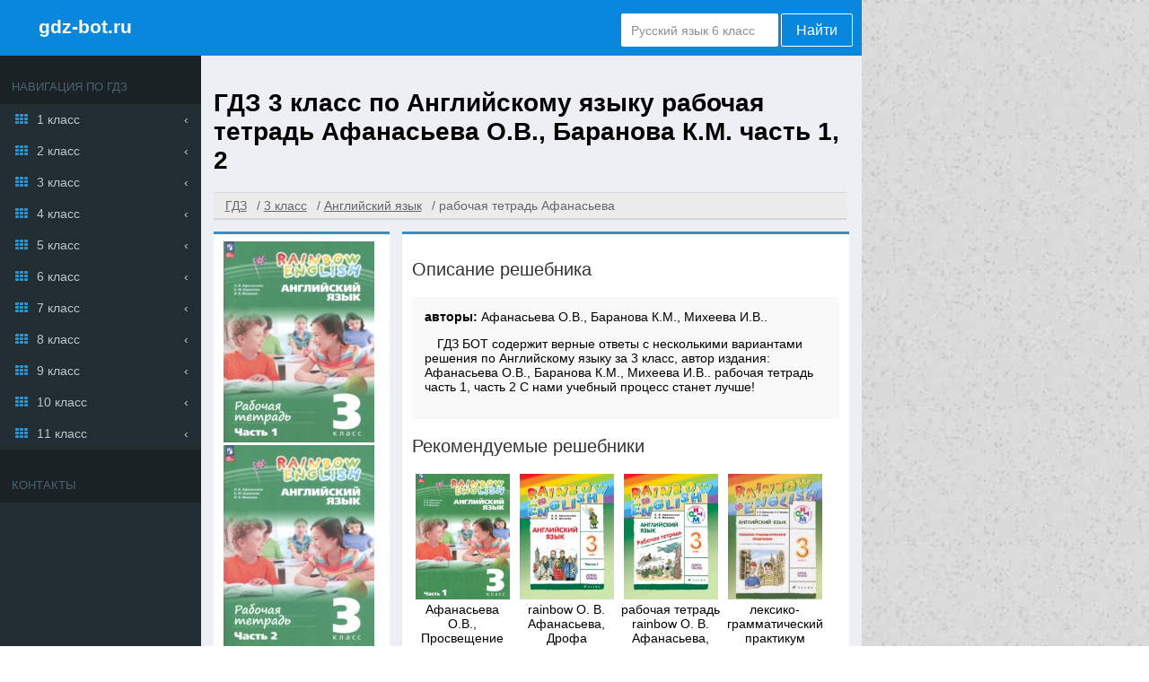

--- FILE ---
content_type: text/html; charset=UTF-8
request_url: https://gdz-bot.ru/3-klass/english/rabochaya-tetrad-afanasjeva-rainbow-novij-fgos
body_size: 8494
content:
<!DOCTYPE html>
<html lang="ru">
<head>
    
<meta charset="UTF-8">
<title>ГДЗ за 3 класс по Английскому языку Афанасьева О.В., Баранова К.М. рабочая тетрадь </title>
<link rel="shortcut icon" href="/favicon.ico"/>
<meta name="description" content="ГДЗ БОТ содержит верные ответы с несколькими вариантами решения по Английскому языку за 3 класс, автор издания: Афанасьева О.В., Баранова К.М., Михеева И.В.. рабочая тетрадь  часть 1, часть 2 С нами учебный процесс станет лучше!"/>
<meta name="keywords" content="Готовые домашние задания, ГДЗ, решебник, за 3 класс, по Английскому языку, рабочая тетрадь, Афанасьева О.В., Баранова К.М., Михеева И.В., часть 1, часть 2,  Издательство:Просвещение, полные, подробные, качественные, верные, ответы на вопросы, решение задач, ГДЗБОТ"/>
    <meta name="viewport"
          content="width=device-width, initial-scale=1.0, minimum-scale=1.0, maximum-scale=2.0, user-scalable=yes">

    <link rel="canonical" href="/3-klass/english/rabochaya-tetrad-afanasjeva-rainbow-novij-fgos">
<meta name="yandex-verification" content="f0806479f8bb6a87" />
<meta property="og:title" content="ГДЗ за 3 класс по Английскому языку Афанасьева О.В., Баранова К.М. рабочая тетрадь ">
<meta property="og:type" content="website">
<meta property="og:url" content="/3-klass/english/rabochaya-tetrad-afanasjeva-rainbow-novij-fgos">
<meta property="og:description" content="ГДЗ БОТ содержит верные ответы с несколькими вариантами решения по Английскому языку за 3 класс, автор издания: Афанасьева О.В., Баранова К.М., Михеева И.В.. рабочая тетрадь  часть 1, часть 2 С нами учебный процесс станет лучше!">
  <meta property="og:site_name" content="Гдз от gdz-bot.ru">
<meta name="twitter:card" content="summary">
<meta name="twitter:title" content="ГДЗ за 3 класс по Английскому языку Афанасьева О.В., Баранова К.М. рабочая тетрадь ">
<meta name="twitter:description" content="ГДЗ БОТ содержит верные ответы с несколькими вариантами решения по Английскому языку за 3 класс, автор издания: Афанасьева О.В., Баранова К.М., Михеева И.В.. рабочая тетрадь  часть 1, часть 2 С нами учебный процесс станет лучше!">




<script>
    window.app = {
        version: '1758524885',
        action: "view",
        canonical: location.protocol + '//' + location.host + '/3-klass/english/rabochaya-tetrad-afanasjeva-rainbow-novij-fgos',
        book: {
            external: null        },
            }
</script>
  <link rel="stylesheet" href="/build/assets/css/vendors.6aca75f7b164fb2b25cc.css" />
  <link rel="stylesheet" href="/build/assets/css/index.a052c21238cdd420d88c.css" />
                </head>
<body>
<div class="page">
    <main class=" container bc-catskill">
        <header >
                            <div class="brand-block">
                    <i class="icon-menu-outline menu-toggler"></i>
                    <a href="/" class="brand txt-light undecorate">gdz-bot.ru</a>
                </div>
                <form action="/search/" method="get" class="search" id="search">
                    <input type="text" name="q" value="Русский язык 6 класс" onfocus="if (this.value == 'Русский язык 6 класс') {this.value = '';}" onblur="if (this.value == '') {this.value = 'Русский язык 6 класс';}">
                    <button type="submit" value="Найти">Найти</button>
                </form>
                    </header>

                <div id="main-content">
            <aside class="menu">
                <header>
                    <h2>Навигация по гдз</h2>
                </header>
                
    <div class="row">
        <a class="icon icon-th" href="/1-klass">1 класс</a>

        <div class="list-group">
            
                                    <a class="icon icon-circle-empty" href="/1-klass/russkii_yazik">
                        Русский язык                    </a>

                
            
                                    <a class="icon icon-circle-empty" href="/1-klass/matematika">
                        Математика                    </a>

                
            
                                    <a class="icon icon-circle-empty" href="/1-klass/english">
                        Английский язык                    </a>

                
            
                
            
                
            
                
            
                
            
                
            
                
            
                
            
                
            
                
            
                                    <a class="icon icon-circle-empty" href="/1-klass/okruzhayushchiy-mir">
                        Окружающий мир                    </a>

                
            
                                    <a class="icon icon-circle-empty" href="/1-klass/literatura">
                        Литература                    </a>

                
            
                
            
                                    <a class="icon icon-circle-empty" href="/1-klass/informatika">
                        Информатика                    </a>

                
            
                                    <a class="icon icon-circle-empty" href="/1-klass/musica">
                        Музыка                    </a>

                
            
                
            
                
            
                
            
                
            
                
            
                
            
                                    <a class="icon icon-circle-empty" href="/1-klass/chelovek-i-mir">
                        Человек и мир                    </a>

                
            
                
            
                
            
                                    <a class="icon icon-circle-empty" href="/1-klass/izo">
                        ИЗО                    </a>

                
            
                
            
                
            
                
            
                
                    </div>

    </div>


    <div class="row">
        <a class="icon icon-th" href="/2-klass">2 класс</a>

        <div class="list-group">
            
                                    <a class="icon icon-circle-empty" href="/2-klass/russkii_yazik">
                        Русский язык                    </a>

                
            
                                    <a class="icon icon-circle-empty" href="/2-klass/matematika">
                        Математика                    </a>

                
            
                                    <a class="icon icon-circle-empty" href="/2-klass/english">
                        Английский язык                    </a>

                
            
                                    <a class="icon icon-circle-empty" href="/2-klass/nemeckiy_yazik">
                        Немецкий язык                    </a>

                
            
                
            
                
            
                
            
                
            
                
            
                
            
                
            
                
            
                                    <a class="icon icon-circle-empty" href="/2-klass/okruzhayushchiy-mir">
                        Окружающий мир                    </a>

                
            
                                    <a class="icon icon-circle-empty" href="/2-klass/literatura">
                        Литература                    </a>

                
            
                
            
                                    <a class="icon icon-circle-empty" href="/2-klass/informatika">
                        Информатика                    </a>

                
            
                                    <a class="icon icon-circle-empty" href="/2-klass/musica">
                        Музыка                    </a>

                
            
                                    <a class="icon icon-circle-empty" href="/2-klass/tekhnologiya">
                        Технология                    </a>

                
            
                
            
                
            
                
            
                
            
                
            
                                    <a class="icon icon-circle-empty" href="/2-klass/chelovek-i-mir">
                        Человек и мир                    </a>

                
            
                
            
                
            
                                    <a class="icon icon-circle-empty" href="/2-klass/izo">
                        ИЗО                    </a>

                
            
                
            
                
            
                                    <a class="icon icon-circle-empty" href="/2-klass/mir_prirody_i_cheloveka">
                        Мир природы и человека                    </a>

                
            
                
                    </div>

    </div>


    <div class="row">
        <a class="icon icon-th" href="/3-klass">3 класс</a>

        <div class="list-group">
            
                                    <a class="icon icon-circle-empty" href="/3-klass/russkii_yazik">
                        Русский язык                    </a>

                
            
                                    <a class="icon icon-circle-empty" href="/3-klass/matematika">
                        Математика                    </a>

                
            
                                    <a class="icon icon-circle-empty" href="/3-klass/english">
                        Английский язык                    </a>

                
            
                                    <a class="icon icon-circle-empty" href="/3-klass/nemeckiy_yazik">
                        Немецкий язык                    </a>

                
            
                
            
                
            
                
            
                
            
                
            
                
            
                
            
                
            
                                    <a class="icon icon-circle-empty" href="/3-klass/okruzhayushchiy-mir">
                        Окружающий мир                    </a>

                
            
                                    <a class="icon icon-circle-empty" href="/3-klass/literatura">
                        Литература                    </a>

                
            
                
            
                                    <a class="icon icon-circle-empty" href="/3-klass/informatika">
                        Информатика                    </a>

                
            
                                    <a class="icon icon-circle-empty" href="/3-klass/musica">
                        Музыка                    </a>

                
            
                                    <a class="icon icon-circle-empty" href="/3-klass/tekhnologiya">
                        Технология                    </a>

                
            
                
            
                
            
                
            
                
            
                
            
                
            
                
            
                
            
                                    <a class="icon icon-circle-empty" href="/3-klass/izo">
                        ИЗО                    </a>

                
            
                
            
                
            
                                    <a class="icon icon-circle-empty" href="/3-klass/mir_prirody_i_cheloveka">
                        Мир природы и человека                    </a>

                
            
                
                    </div>

    </div>


    <div class="row">
        <a class="icon icon-th" href="/4-klass">4 класс</a>

        <div class="list-group">
            
                                    <a class="icon icon-circle-empty" href="/4-klass/russkii_yazik">
                        Русский язык                    </a>

                
            
                                    <a class="icon icon-circle-empty" href="/4-klass/matematika">
                        Математика                    </a>

                
            
                                    <a class="icon icon-circle-empty" href="/4-klass/english">
                        Английский язык                    </a>

                
            
                                    <a class="icon icon-circle-empty" href="/4-klass/nemeckiy_yazik">
                        Немецкий язык                    </a>

                
            
                
            
                
            
                
            
                
            
                
            
                
            
                
            
                
            
                                    <a class="icon icon-circle-empty" href="/4-klass/okruzhayushchiy-mir">
                        Окружающий мир                    </a>

                
            
                                    <a class="icon icon-circle-empty" href="/4-klass/literatura">
                        Литература                    </a>

                
            
                
            
                                    <a class="icon icon-circle-empty" href="/4-klass/informatika">
                        Информатика                    </a>

                
            
                                    <a class="icon icon-circle-empty" href="/4-klass/musica">
                        Музыка                    </a>

                
            
                                    <a class="icon icon-circle-empty" href="/4-klass/tekhnologiya">
                        Технология                    </a>

                
            
                
            
                
            
                
            
                
            
                
            
                
            
                                    <a class="icon icon-circle-empty" href="/4-klass/belorusskiy_yazik">
                        Белорусский язык                    </a>

                
            
                
            
                                    <a class="icon icon-circle-empty" href="/4-klass/izo">
                        ИЗО                    </a>

                
            
                
            
                
            
                                    <a class="icon icon-circle-empty" href="/4-klass/mir_prirody_i_cheloveka">
                        Мир природы и человека                    </a>

                
            
                                    <a class="icon icon-circle-empty" href="/4-klass/osnovi_kulturi">
                        Основы культуры                    </a>

                
                    </div>

    </div>


    <div class="row">
        <a class="icon icon-th" href="/5-klass">5 класс</a>

        <div class="list-group">
            
                                    <a class="icon icon-circle-empty" href="/5-klass/russkii_yazik">
                        Русский язык                    </a>

                
            
                                    <a class="icon icon-circle-empty" href="/5-klass/matematika">
                        Математика                    </a>

                
            
                                    <a class="icon icon-circle-empty" href="/5-klass/english">
                        Английский язык                    </a>

                
            
                                    <a class="icon icon-circle-empty" href="/5-klass/nemeckiy_yazik">
                        Немецкий язык                    </a>

                
            
                
            
                
            
                                    <a class="icon icon-circle-empty" href="/5-klass/istoriya">
                        История                    </a>

                
            
                                    <a class="icon icon-circle-empty" href="/5-klass/geografiya">
                        География                    </a>

                
            
                                    <a class="icon icon-circle-empty" href="/5-klass/biologiya">
                        Биология                    </a>

                
            
                                    <a class="icon icon-circle-empty" href="/5-klass/obshhestvoznanie">
                        Обществознание                    </a>

                
            
                                    <a class="icon icon-circle-empty" href="/5-klass/fizika">
                        Физика                    </a>

                
            
                
            
                
            
                                    <a class="icon icon-circle-empty" href="/5-klass/literatura">
                        Литература                    </a>

                
            
                
            
                                    <a class="icon icon-circle-empty" href="/5-klass/informatika">
                        Информатика                    </a>

                
            
                                    <a class="icon icon-circle-empty" href="/5-klass/musica">
                        Музыка                    </a>

                
            
                                    <a class="icon icon-circle-empty" href="/5-klass/tekhnologiya">
                        Технология                    </a>

                
            
                                    <a class="icon icon-circle-empty" href="/5-klass/obj">
                        ОБЖ                    </a>

                
            
                
            
                                    <a class="icon icon-circle-empty" href="/5-klass/prirodovedenie">
                        Природоведение                    </a>

                
            
                                    <a class="icon icon-circle-empty" href="/5-klass/yestestvoznaniye">
                        Естествознание                    </a>

                
            
                
            
                                    <a class="icon icon-circle-empty" href="/5-klass/chelovek-i-mir">
                        Человек и мир                    </a>

                
            
                                    <a class="icon icon-circle-empty" href="/5-klass/belorusskiy_yazik">
                        Белорусский язык                    </a>

                
            
                                    <a class="icon icon-circle-empty" href="/5-klass/ukrainskiy_yazik">
                        Украинский язык                    </a>

                
            
                
            
                
            
                                    <a class="icon icon-circle-empty" href="/5-klass/iskusstvo">
                        Искусство                    </a>

                
            
                
            
                                    <a class="icon icon-circle-empty" href="/5-klass/osnovi_kulturi">
                        Основы культуры                    </a>

                
                    </div>

    </div>


    <div class="row">
        <a class="icon icon-th" href="/6-klass">6 класс</a>

        <div class="list-group">
            
                                    <a class="icon icon-circle-empty" href="/6-klass/russkii_yazik">
                        Русский язык                    </a>

                
            
                                    <a class="icon icon-circle-empty" href="/6-klass/matematika">
                        Математика                    </a>

                
            
                                    <a class="icon icon-circle-empty" href="/6-klass/english">
                        Английский язык                    </a>

                
            
                                    <a class="icon icon-circle-empty" href="/6-klass/nemeckiy_yazik">
                        Немецкий язык                    </a>

                
            
                
            
                
            
                                    <a class="icon icon-circle-empty" href="/6-klass/istoriya">
                        История                    </a>

                
            
                                    <a class="icon icon-circle-empty" href="/6-klass/geografiya">
                        География                    </a>

                
            
                                    <a class="icon icon-circle-empty" href="/6-klass/biologiya">
                        Биология                    </a>

                
            
                                    <a class="icon icon-circle-empty" href="/6-klass/obshhestvoznanie">
                        Обществознание                    </a>

                
            
                                    <a class="icon icon-circle-empty" href="/6-klass/fizika">
                        Физика                    </a>

                
            
                
            
                
            
                                    <a class="icon icon-circle-empty" href="/6-klass/literatura">
                        Литература                    </a>

                
            
                
            
                                    <a class="icon icon-circle-empty" href="/6-klass/informatika">
                        Информатика                    </a>

                
            
                                    <a class="icon icon-circle-empty" href="/6-klass/musica">
                        Музыка                    </a>

                
            
                                    <a class="icon icon-circle-empty" href="/6-klass/tekhnologiya">
                        Технология                    </a>

                
            
                                    <a class="icon icon-circle-empty" href="/6-klass/obj">
                        ОБЖ                    </a>

                
            
                                    <a class="icon icon-circle-empty" href="/6-klass/ekologiya">
                        Экология                    </a>

                
            
                
            
                                    <a class="icon icon-circle-empty" href="/6-klass/yestestvoznaniye">
                        Естествознание                    </a>

                
            
                
            
                
            
                
            
                                    <a class="icon icon-circle-empty" href="/6-klass/ukrainskiy_yazik">
                        Украинский язык                    </a>

                
            
                
            
                                    <a class="icon icon-circle-empty" href="/6-klass/ispanskiy-yazyk">
                        Испанский язык                    </a>

                
            
                                    <a class="icon icon-circle-empty" href="/6-klass/iskusstvo">
                        Искусство                    </a>

                
            
                
            
                                    <a class="icon icon-circle-empty" href="/6-klass/osnovi_kulturi">
                        Основы культуры                    </a>

                
                    </div>

    </div>


    <div class="row">
        <a class="icon icon-th" href="/7-klass">7 класс</a>

        <div class="list-group">
            
                                    <a class="icon icon-circle-empty" href="/7-klass/russkii_yazik">
                        Русский язык                    </a>

                
            
                
            
                                    <a class="icon icon-circle-empty" href="/7-klass/english">
                        Английский язык                    </a>

                
            
                                    <a class="icon icon-circle-empty" href="/7-klass/nemeckiy_yazik">
                        Немецкий язык                    </a>

                
            
                                    <a class="icon icon-circle-empty" href="/7-klass/geometria">
                        Геометрия                    </a>

                
            
                                    <a class="icon icon-circle-empty" href="/7-klass/algebra">
                        Алгебра                    </a>

                
            
                                    <a class="icon icon-circle-empty" href="/7-klass/istoriya">
                        История                    </a>

                
            
                                    <a class="icon icon-circle-empty" href="/7-klass/geografiya">
                        География                    </a>

                
            
                                    <a class="icon icon-circle-empty" href="/7-klass/biologiya">
                        Биология                    </a>

                
            
                                    <a class="icon icon-circle-empty" href="/7-klass/obshhestvoznanie">
                        Обществознание                    </a>

                
            
                                    <a class="icon icon-circle-empty" href="/7-klass/fizika">
                        Физика                    </a>

                
            
                                    <a class="icon icon-circle-empty" href="/7-klass/himiya">
                        Химия                    </a>

                
            
                
            
                                    <a class="icon icon-circle-empty" href="/7-klass/literatura">
                        Литература                    </a>

                
            
                
            
                                    <a class="icon icon-circle-empty" href="/7-klass/informatika">
                        Информатика                    </a>

                
            
                                    <a class="icon icon-circle-empty" href="/7-klass/musica">
                        Музыка                    </a>

                
            
                                    <a class="icon icon-circle-empty" href="/7-klass/tekhnologiya">
                        Технология                    </a>

                
            
                                    <a class="icon icon-circle-empty" href="/7-klass/obj">
                        ОБЖ                    </a>

                
            
                                    <a class="icon icon-circle-empty" href="/7-klass/ekologiya">
                        Экология                    </a>

                
            
                
            
                
            
                
            
                
            
                                    <a class="icon icon-circle-empty" href="/7-klass/belorusskiy_yazik">
                        Белорусский язык                    </a>

                
            
                                    <a class="icon icon-circle-empty" href="/7-klass/ukrainskiy_yazik">
                        Украинский язык                    </a>

                
            
                
            
                
            
                                    <a class="icon icon-circle-empty" href="/7-klass/iskusstvo">
                        Искусство                    </a>

                
            
                
            
                
                    </div>

    </div>


    <div class="row">
        <a class="icon icon-th" href="/8-klass">8 класс</a>

        <div class="list-group">
            
                                    <a class="icon icon-circle-empty" href="/8-klass/russkii_yazik">
                        Русский язык                    </a>

                
            
                
            
                                    <a class="icon icon-circle-empty" href="/8-klass/english">
                        Английский язык                    </a>

                
            
                                    <a class="icon icon-circle-empty" href="/8-klass/nemeckiy_yazik">
                        Немецкий язык                    </a>

                
            
                                    <a class="icon icon-circle-empty" href="/8-klass/geometria">
                        Геометрия                    </a>

                
            
                                    <a class="icon icon-circle-empty" href="/8-klass/algebra">
                        Алгебра                    </a>

                
            
                                    <a class="icon icon-circle-empty" href="/8-klass/istoriya">
                        История                    </a>

                
            
                                    <a class="icon icon-circle-empty" href="/8-klass/geografiya">
                        География                    </a>

                
            
                                    <a class="icon icon-circle-empty" href="/8-klass/biologiya">
                        Биология                    </a>

                
            
                                    <a class="icon icon-circle-empty" href="/8-klass/obshhestvoznanie">
                        Обществознание                    </a>

                
            
                                    <a class="icon icon-circle-empty" href="/8-klass/fizika">
                        Физика                    </a>

                
            
                                    <a class="icon icon-circle-empty" href="/8-klass/himiya">
                        Химия                    </a>

                
            
                
            
                                    <a class="icon icon-circle-empty" href="/8-klass/literatura">
                        Литература                    </a>

                
            
                
            
                                    <a class="icon icon-circle-empty" href="/8-klass/informatika">
                        Информатика                    </a>

                
            
                
            
                                    <a class="icon icon-circle-empty" href="/8-klass/tekhnologiya">
                        Технология                    </a>

                
            
                                    <a class="icon icon-circle-empty" href="/8-klass/obj">
                        ОБЖ                    </a>

                
            
                                    <a class="icon icon-circle-empty" href="/8-klass/ekologiya">
                        Экология                    </a>

                
            
                
            
                
            
                
            
                
            
                                    <a class="icon icon-circle-empty" href="/8-klass/belorusskiy_yazik">
                        Белорусский язык                    </a>

                
            
                
            
                
            
                
            
                
            
                
            
                
                    </div>

    </div>


    <div class="row">
        <a class="icon icon-th" href="/9-klass">9 класс</a>

        <div class="list-group">
            
                                    <a class="icon icon-circle-empty" href="/9-klass/russkii_yazik">
                        Русский язык                    </a>

                
            
                                    <a class="icon icon-circle-empty" href="/9-klass/matematika">
                        Математика                    </a>

                
            
                                    <a class="icon icon-circle-empty" href="/9-klass/english">
                        Английский язык                    </a>

                
            
                                    <a class="icon icon-circle-empty" href="/9-klass/nemeckiy_yazik">
                        Немецкий язык                    </a>

                
            
                                    <a class="icon icon-circle-empty" href="/9-klass/geometria">
                        Геометрия                    </a>

                
            
                                    <a class="icon icon-circle-empty" href="/9-klass/algebra">
                        Алгебра                    </a>

                
            
                                    <a class="icon icon-circle-empty" href="/9-klass/istoriya">
                        История                    </a>

                
            
                                    <a class="icon icon-circle-empty" href="/9-klass/geografiya">
                        География                    </a>

                
            
                                    <a class="icon icon-circle-empty" href="/9-klass/biologiya">
                        Биология                    </a>

                
            
                                    <a class="icon icon-circle-empty" href="/9-klass/obshhestvoznanie">
                        Обществознание                    </a>

                
            
                                    <a class="icon icon-circle-empty" href="/9-klass/fizika">
                        Физика                    </a>

                
            
                                    <a class="icon icon-circle-empty" href="/9-klass/himiya">
                        Химия                    </a>

                
            
                
            
                                    <a class="icon icon-circle-empty" href="/9-klass/literatura">
                        Литература                    </a>

                
            
                                    <a class="icon icon-circle-empty" href="/9-klass/cherchenie">
                        Черчение                    </a>

                
            
                                    <a class="icon icon-circle-empty" href="/9-klass/informatika">
                        Информатика                    </a>

                
            
                
            
                                    <a class="icon icon-circle-empty" href="/9-klass/tekhnologiya">
                        Технология                    </a>

                
            
                                    <a class="icon icon-circle-empty" href="/9-klass/obj">
                        ОБЖ                    </a>

                
            
                
            
                
            
                
            
                
            
                
            
                                    <a class="icon icon-circle-empty" href="/9-klass/belorusskiy_yazik">
                        Белорусский язык                    </a>

                
            
                
            
                
            
                
            
                
            
                
            
                
                    </div>

    </div>


    <div class="row">
        <a class="icon icon-th" href="/10-klass">10 класс</a>

        <div class="list-group">
            
                                    <a class="icon icon-circle-empty" href="/10-klass/russkii_yazik">
                        Русский язык                    </a>

                
            
                                    <a class="icon icon-circle-empty" href="/10-klass/matematika">
                        Математика                    </a>

                
            
                                    <a class="icon icon-circle-empty" href="/10-klass/english">
                        Английский язык                    </a>

                
            
                                    <a class="icon icon-circle-empty" href="/10-klass/nemeckiy_yazik">
                        Немецкий язык                    </a>

                
            
                                    <a class="icon icon-circle-empty" href="/10-klass/geometria">
                        Геометрия                    </a>

                
            
                                    <a class="icon icon-circle-empty" href="/10-klass/algebra">
                        Алгебра                    </a>

                
            
                                    <a class="icon icon-circle-empty" href="/10-klass/istoriya">
                        История                    </a>

                
            
                                    <a class="icon icon-circle-empty" href="/10-klass/geografiya">
                        География                    </a>

                
            
                                    <a class="icon icon-circle-empty" href="/10-klass/biologiya">
                        Биология                    </a>

                
            
                                    <a class="icon icon-circle-empty" href="/10-klass/obshhestvoznanie">
                        Обществознание                    </a>

                
            
                                    <a class="icon icon-circle-empty" href="/10-klass/fizika">
                        Физика                    </a>

                
            
                                    <a class="icon icon-circle-empty" href="/10-klass/himiya">
                        Химия                    </a>

                
            
                
            
                
            
                
            
                                    <a class="icon icon-circle-empty" href="/10-klass/informatika">
                        Информатика                    </a>

                
            
                
            
                
            
                
            
                
            
                
            
                
            
                
            
                
            
                
            
                
            
                
            
                
            
                
            
                
            
                
                    </div>

    </div>


    <div class="row">
        <a class="icon icon-th" href="/11-klass">11 класс</a>

        <div class="list-group">
            
                                    <a class="icon icon-circle-empty" href="/11-klass/russkii_yazik">
                        Русский язык                    </a>

                
            
                                    <a class="icon icon-circle-empty" href="/11-klass/matematika">
                        Математика                    </a>

                
            
                                    <a class="icon icon-circle-empty" href="/11-klass/english">
                        Английский язык                    </a>

                
            
                                    <a class="icon icon-circle-empty" href="/11-klass/nemeckiy_yazik">
                        Немецкий язык                    </a>

                
            
                                    <a class="icon icon-circle-empty" href="/11-klass/geometria">
                        Геометрия                    </a>

                
            
                                    <a class="icon icon-circle-empty" href="/11-klass/algebra">
                        Алгебра                    </a>

                
            
                                    <a class="icon icon-circle-empty" href="/11-klass/istoriya">
                        История                    </a>

                
            
                                    <a class="icon icon-circle-empty" href="/11-klass/geografiya">
                        География                    </a>

                
            
                                    <a class="icon icon-circle-empty" href="/11-klass/biologiya">
                        Биология                    </a>

                
            
                                    <a class="icon icon-circle-empty" href="/11-klass/obshhestvoznanie">
                        Обществознание                    </a>

                
            
                                    <a class="icon icon-circle-empty" href="/11-klass/fizika">
                        Физика                    </a>

                
            
                                    <a class="icon icon-circle-empty" href="/11-klass/himiya">
                        Химия                    </a>

                
            
                
            
                
            
                
            
                                    <a class="icon icon-circle-empty" href="/11-klass/informatika">
                        Информатика                    </a>

                
            
                
            
                
            
                
            
                
            
                
            
                
            
                                    <a class="icon icon-circle-empty" href="/11-klass/astronomiya">
                        Астрономия                    </a>

                
            
                
            
                
            
                
            
                
            
                
            
                
            
                
            
                
                    </div>

    </div>

                                                <section >
                    <header>
                        <h2>
                            Контакты
                        </h2>
                        <div class="warnBox" id="warnBox">
                            <div id="vk_groups" class="vk_groups"></div>
                        </div>
                    </header>
                    <div id="vk_group"></div>
                </section>
                            </aside>
                        
<div id='media-5' class='media media-right'></div>
                        <section class="main">
                                    
<div id='media-7' class='media media-video'></div>
                                
<header>
   <h1>
       ГДЗ 3 класс по Английскому языку рабочая тетрадь Афанасьева О.В., Баранова К.М.  часть 1, 2   </h1>
</header>

    <ul class="breadcrumbs" itemscope itemtype="http://schema.org/BreadcrumbList">
        <li itemprop="itemListElement" itemscope itemtype="http://schema.org/ListItem">
                            <a href="/" title="Гдз Бот от учителя" itemprop="item">
                    <span itemprop="name">ГДЗ</span>
                </a>
                        <meta itemprop="position" content="1"/>
        </li>
                    <li itemprop="itemListElement" itemscope itemtype="http://schema.org/ListItem">
                <a href="/3-klass" title="Гдз Бот от учителя за 3 класс" itemprop="item">
                    <span itemprop="name">3 класс</span>
                </a>
                <meta itemprop="position" content="2"/>
            </li>
                    <li itemprop="itemListElement" itemscope itemtype="http://schema.org/ListItem">
                <a href="/3-klass/english" title="Гдз Бот от учителя по Английскому языку за 3 класс" itemprop="item">
                    <span itemprop="name">Английский язык</span>
                </a>
                <meta itemprop="position" content="3"/>
            </li>
                    <li itemprop="itemListElement" itemscope itemtype="http://schema.org/ListItem">
                <a class="inactive-crumb" itemprop="item">
                    <span itemprop="name">рабочая тетрадь Афанасьева</span>
                </a>
                <meta itemprop="position" content="4"/>
            </li>
            </ul>

<div id='media-22' class='media media-breadcrumbs'></div>
<section class="outer-bottom outer-top" itemscope="" itemtype="https://schema.org/Book">

        <figure class="one-book">
            <div class="book-cover bd-top bd-color-blue  bc-light">
                <img class="cover" src="		/attachments/images/covers/000/209/208/0000/angliyskiy-yazyk-3-klass-rabochaya-tetrad-afanaseva-o-v.jpg"
                     alt="ГДЗ 3 класс по Английскому языку рабочая тетрадь Афанасьева О.В., Баранова К.М.  часть 1, 2"
                     title="ГДЗ 3 класс по Английскому языку рабочая тетрадь Афанасьева О.В., Баранова К.М.  часть 1, 2"
                     itemprop="image"/>
                                    <img class="cover" src="                        /attachments/images/covers/000/209/208/0000/657c468f56e95.jpg"
                         alt="ГДЗ 3 класс по Английскому языку рабочая тетрадь Афанасьева О.В., Баранова К.М.  часть 1, 2"
                         title="ГДЗ 3 класс по Английскому языку рабочая тетрадь Афанасьева О.В., Баранова К.М.  часть 1, 2"
                         itemprop="image"/>
                            </div>
            <figcaption class="bd-top bd-color-blue bc-light shadow">
                <h3>Описание решебника</h3>
                <div class="txt-box bc-grey">
                    <div class="references">
                                                        <b>авторы: </b><span
                                    itemprop="author">Афанасьева О.В., Баранова К.М., Михеева И.В..</span>
                                            </div>
                                            <p>ГДЗ БОТ содержит верные ответы с несколькими вариантами решения по Английскому языку за 3 класс, автор издания: Афанасьева О.В., Баранова К.М., Михеева И.В.. рабочая тетрадь  часть 1, часть 2 С нами учебный процесс станет лучше!</p>
                    
                </div>

                                    <div>
                        <h3>Рекомендуемые решебники</h3>
                        <div class="suggested-books">
                                                            <a class="book book-suggest"
   href="/3-klass/english/uchebnik-afanasjeva-miheeva-rainbow"
   title="ГДЗ к учебнику Rainbow по английскому языку за 3 класс Афанасьева О.В. (2023)">

    <div class="suggest-cover">
        <img src="//gdz-bot.ru/attachments/images/covers/000/205/099/0000/angliyskiy-yazyk-3-klass-afanaseva-o-v.jpg"
             alt="ГДЗ к учебнику Rainbow по английскому языку за 3 класс Афанасьева О.В. (2023)">
    </div>

    <span>

         Афанасьева О.В., Просвещение
    </span>

</a>
                                                            <a class="book book-suggest"
   href="/3-klass/english/afanasjeva"
   title="ГДЗ к учебнику Rainbow по английскому языку за 3 класс Афанасьева О.В.">

    <div class="suggest-cover">
        <img src="//gdz-bot.ru/attachments/images/covers/000/042/060/0000/angliyskiy-yazyk-3-klass-afanaseva.jpg"
             alt="ГДЗ к учебнику Rainbow по английскому языку за 3 класс Афанасьева О.В.">
    </div>

    <span>

        rainbow О. В. Афанасьева, Дрофа
    </span>

</a>
                                                            <a class="book book-suggest"
   href="/3-klass/english/afanasjeva-tetrad"
   title="ГДЗ к рабочей тетради Rainbow по английскому языку за 3 класс Афанасьева О.В.">

    <div class="suggest-cover">
        <img src="//gdz-bot.ru/attachments/images/covers/000/042/061/0000/angliyskiy-yazyk-3-klass-afanaseva-rabochaya-tetrad.jpg"
             alt="ГДЗ к рабочей тетради Rainbow по английскому языку за 3 класс Афанасьева О.В.">
    </div>

    <span>

        рабочая тетрадь rainbow О. В. Афанасьева, Дрофа
    </span>

</a>
                                                            <a class="book book-suggest"
   href="/3-klass/english/praktikum-rainbow-afanasjeva"
   title="ГДЗ к лексико-грамматическому практикуму Rainbow по английскому языку за 3 класс Афанасьева О.В.">

    <div class="suggest-cover">
        <img src="//gdz-bot.ru/attachments/images/covers/000/060/040/0000/angliyskiy-yazyk-3-klass-leksiko-grammaticheskiy-praktikum-rainbow-afanaseva-o-v.jpg"
             alt="ГДЗ к лексико-грамматическому практикуму Rainbow по английскому языку за 3 класс Афанасьева О.В.">
    </div>

    <span>

        лексико-грамматический практикум rainbow  Афанасьева О.В., Дрофа
    </span>

</a>
                                                            <a class="book book-suggest"
   href="/3-klass/english/kontrolnie-raboti-rainbow-afanasjeva"
   title="ГДЗ к контрольным работам Rainbow по английскому языку за 3 класс Афанасьева О.В.">

    <div class="suggest-cover">
        <img src="//gdz-bot.ru/attachments/images/covers/000/084/622/0000/angliyskiy-yazyk-3-klass-kontrolnye-raboty-rainbow-afanaseva-o-v.jpg"
             alt="ГДЗ к контрольным работам Rainbow по английскому языку за 3 класс Афанасьева О.В.">
    </div>

    <span>

        контрольные работы Rainbow Афанасьева О.В., Дрофа
    </span>

</a>
                                                            <a class="book book-suggest"
   href="/3-klass/english/afanaseva-proverochnye"
   title="ГДЗ к проверочным работам Rainbow по английскому языку за 3 класс Афанасьева О.В.">

    <div class="suggest-cover">
        <img src="//gdz-bot.ru/attachments/images/covers/000/143/802/0000/angliyskiy-yazyk-3-klass-proverochnye-raboty-afanaseva-miheeva-rainbow.jpg"
             alt="ГДЗ к проверочным работам Rainbow по английскому языку за 3 класс Афанасьева О.В.">
    </div>

    <span>

        Подготовка к Всероссийским проверочным работам Афанасьева О.В., Дрофа
    </span>

</a>
                                                    </div>
                    </div>
                            </figcaption>
        </figure>
</section>


<div id='media-3' class='media media-top'></div>


    <div class="outer-bottom task-list bd-top bd-color-blue bc-light txt-box" id="taskList">
                    
<h2 title="Ответы к Module 1. This Is My Family and I">
	Ответы к Module 1. This Is My Family and I</h2>


	
<h3 title="Урок 1">
	Урок 1</h3>

    
            <a title="1"
           href="#task?t=moduli-1-1-1"
        >1</a>
            <a title="2"
           href="#task?t=moduli-1-1-2"
        >2</a>
            <a title="3"
           href="#task?t=moduli-1-1-3"
        >3</a>
            <a title="4"
           href="#task?t=moduli-1-1-4"
        >4</a>
            <a title="5"
           href="#task?t=moduli-1-1-5"
        >5</a>
    
	
<h3 title="Урок 2">
	Урок 2</h3>

    
            <a title="1"
           href="#task?t=moduli-1-2-1"
        >1</a>
            <a title="2"
           href="#task?t=moduli-1-2-2"
        >2</a>
            <a title="3"
           href="#task?t=moduli-1-2-3"
        >3</a>
            <a title="4"
           href="#task?t=moduli-1-2-4"
        >4</a>
            <a title="5"
           href="#task?t=moduli-1-2-5"
        >5</a>
    
	
<h3 title="Урок 3">
	Урок 3</h3>

    
            <a title="1"
           href="#task?t=moduli-1-3-1"
        >1</a>
            <a title="2"
           href="#task?t=moduli-1-3-2"
        >2</a>
            <a title="3"
           href="#task?t=moduli-1-3-3"
        >3</a>
            <a title="4"
           href="#task?t=moduli-1-3-4"
        >4</a>
            <a title="5"
           href="#task?t=moduli-1-3-5"
        >5</a>
    
	
<h3 title="Урок 4">
	Урок 4</h3>

    
            <a title="1"
           href="#task?t=moduli-1-4-1"
        >1</a>
            <a title="2"
           href="#task?t=moduli-1-4-2"
        >2</a>
            <a title="3"
           href="#task?t=moduli-1-4-3"
        >3</a>
            <a title="4"
           href="#task?t=moduli-1-4-4"
        >4</a>
            <a title="5"
           href="#task?t=moduli-1-4-5"
        >5</a>
    
	
<h3 title="Урок 5">
	Урок 5</h3>

    
            <a title="1"
           href="#task?t=moduli-1-5-1"
        >1</a>
            <a title="2"
           href="#task?t=moduli-1-5-2"
        >2</a>
            <a title="3"
           href="#task?t=moduli-1-5-3"
        >3</a>
            <a title="4"
           href="#task?t=moduli-1-5-4"
        >4</a>
            <a title="5"
           href="#task?t=moduli-1-5-5"
        >5</a>
    
	
<h3 title="Урок 6">
	Урок 6</h3>

    
            <a title="1"
           href="#task?t=moduli-1-6-1"
        >1</a>
            <a title="2"
           href="#task?t=moduli-1-6-2"
        >2</a>
            <a title="3"
           href="#task?t=moduli-1-6-3"
        >3</a>
            <a title="4"
           href="#task?t=moduli-1-6-4"
        >4</a>
            <a title="5"
           href="#task?t=moduli-1-6-5"
        >5</a>
    
            
<h2 title="Ответы к Module 2. This Is Where We Live">
	Ответы к Module 2. This Is Where We Live</h2>


	
<h3 title="Урок 1">
	Урок 1</h3>

    
            <a title="1"
           href="#task?t=moduli-2-1-1"
        >1</a>
            <a title="2"
           href="#task?t=moduli-2-1-2"
        >2</a>
            <a title="3"
           href="#task?t=moduli-2-1-3"
        >3</a>
            <a title="4"
           href="#task?t=moduli-2-1-4"
        >4</a>
            <a title="5"
           href="#task?t=moduli-2-1-5"
        >5</a>
    
	
<h3 title="Урок 2">
	Урок 2</h3>

    
            <a title="1"
           href="#task?t=moduli-2-2-1"
        >1</a>
            <a title="2"
           href="#task?t=moduli-2-2-2"
        >2</a>
            <a title="3"
           href="#task?t=moduli-2-2-3"
        >3</a>
            <a title="4"
           href="#task?t=moduli-2-2-4"
        >4</a>
            <a title="5"
           href="#task?t=moduli-2-2-5"
        >5</a>
    
	
<h3 title="Урок 3">
	Урок 3</h3>

    
            <a title="1"
           href="#task?t=moduli-2-3-1"
        >1</a>
            <a title="2"
           href="#task?t=moduli-2-3-2"
        >2</a>
            <a title="3"
           href="#task?t=moduli-2-3-3"
        >3</a>
            <a title="4"
           href="#task?t=moduli-2-3-4"
        >4</a>
            <a title="5"
           href="#task?t=moduli-2-3-5"
        >5</a>
    
	
<h3 title="Урок 4">
	Урок 4</h3>

    
            <a title="1"
           href="#task?t=moduli-2-4-1"
        >1</a>
            <a title="2"
           href="#task?t=moduli-2-4-2"
        >2</a>
            <a title="3"
           href="#task?t=moduli-2-4-3"
        >3</a>
            <a title="4"
           href="#task?t=moduli-2-4-4"
        >4</a>
            <a title="5"
           href="#task?t=moduli-2-4-5"
        >5</a>
    
	
<h3 title="Урок 5">
	Урок 5</h3>

    
            <a title="1"
           href="#task?t=moduli-2-5-1"
        >1</a>
            <a title="2"
           href="#task?t=moduli-2-5-2"
        >2</a>
            <a title="3"
           href="#task?t=moduli-2-5-3"
        >3</a>
            <a title="4"
           href="#task?t=moduli-2-5-4"
        >4</a>
            <a title="5"
           href="#task?t=moduli-2-5-5"
        >5</a>
    
	
<h3 title="Урок 6">
	Урок 6</h3>

    
            <a title="1"
           href="#task?t=moduli-2-6-1"
        >1</a>
            <a title="2"
           href="#task?t=moduli-2-6-2"
        >2</a>
            <a title="3"
           href="#task?t=moduli-2-6-3"
        >3</a>
            <a title="4"
           href="#task?t=moduli-2-6-4"
        >4</a>
            <a title="5"
           href="#task?t=moduli-2-6-5"
        >5</a>
    
            
<h2 title="Ответы к Module 3. This Is My Day">
	Ответы к Module 3. This Is My Day</h2>


	
<h3 title="Урок 1">
	Урок 1</h3>

    
            <a title="1"
           href="#task?t=moduli-3-1-1"
        >1</a>
            <a title="2"
           href="#task?t=moduli-3-1-2"
        >2</a>
            <a title="3"
           href="#task?t=moduli-3-1-3"
        >3</a>
            <a title="4"
           href="#task?t=moduli-3-1-4"
        >4</a>
            <a title="5"
           href="#task?t=moduli-3-1-5"
        >5</a>
    
	
<h3 title="Урок 2">
	Урок 2</h3>

    
            <a title="1"
           href="#task?t=moduli-3-2-1"
        >1</a>
            <a title="2"
           href="#task?t=moduli-3-2-2"
        >2</a>
            <a title="3"
           href="#task?t=moduli-3-2-3"
        >3</a>
            <a title="4"
           href="#task?t=moduli-3-2-4"
        >4</a>
            <a title="5"
           href="#task?t=moduli-3-2-5"
        >5</a>
    
	
<h3 title="Урок 3">
	Урок 3</h3>

    
            <a title="1"
           href="#task?t=moduli-3-3-1"
        >1</a>
            <a title="2"
           href="#task?t=moduli-3-3-2"
        >2</a>
            <a title="3"
           href="#task?t=moduli-3-3-3"
        >3</a>
            <a title="4"
           href="#task?t=moduli-3-3-4"
        >4</a>
            <a title="5"
           href="#task?t=moduli-3-3-5"
        >5</a>
    
	
<h3 title="Урок 4">
	Урок 4</h3>

    
            <a title="1"
           href="#task?t=moduli-3-4-1"
        >1</a>
            <a title="2"
           href="#task?t=moduli-3-4-2"
        >2</a>
            <a title="3"
           href="#task?t=moduli-3-4-3"
        >3</a>
            <a title="4"
           href="#task?t=moduli-3-4-4"
        >4</a>
            <a title="5"
           href="#task?t=moduli-3-4-5"
        >5</a>
    
	
<h3 title="Урок 5">
	Урок 5</h3>

    
            <a title="1"
           href="#task?t=moduli-3-5-1"
        >1</a>
            <a title="2"
           href="#task?t=moduli-3-5-2"
        >2</a>
            <a title="3"
           href="#task?t=moduli-3-5-3"
        >3</a>
            <a title="4"
           href="#task?t=moduli-3-5-4"
        >4</a>
            <a title="5"
           href="#task?t=moduli-3-5-5"
        >5</a>
    
	
<h3 title="Урок 6">
	Урок 6</h3>

    
            <a title="1"
           href="#task?t=moduli-3-6-1"
        >1</a>
            <a title="2"
           href="#task?t=moduli-3-6-2"
        >2</a>
            <a title="3"
           href="#task?t=moduli-3-6-3"
        >3</a>
            <a title="4"
           href="#task?t=moduli-3-6-4"
        >4</a>
            <a title="5"
           href="#task?t=moduli-3-6-5"
        >5</a>
    
            
<h2 title="Ответы к Module 4. This Is My Free Time">
	Ответы к Module 4. This Is My Free Time</h2>


	
<h3 title="Урок 1">
	Урок 1</h3>

    
            <a title="1"
           href="#task?t=moduli-4-1-1"
        >1</a>
            <a title="2"
           href="#task?t=moduli-4-1-2"
        >2</a>
            <a title="3"
           href="#task?t=moduli-4-1-3"
        >3</a>
            <a title="4"
           href="#task?t=moduli-4-1-4"
        >4</a>
            <a title="5"
           href="#task?t=moduli-4-1-5"
        >5</a>
    
	
<h3 title="Урок 2">
	Урок 2</h3>

    
            <a title="1"
           href="#task?t=moduli-4-2-1"
        >1</a>
            <a title="2"
           href="#task?t=moduli-4-2-2"
        >2</a>
            <a title="3"
           href="#task?t=moduli-4-2-3"
        >3</a>
            <a title="4"
           href="#task?t=moduli-4-2-4"
        >4</a>
            <a title="5"
           href="#task?t=moduli-4-2-5"
        >5</a>
    
	
<h3 title="Урок 3">
	Урок 3</h3>

    
            <a title="1"
           href="#task?t=moduli-4-3-1"
        >1</a>
            <a title="2"
           href="#task?t=moduli-4-3-2"
        >2</a>
            <a title="3"
           href="#task?t=moduli-4-3-3"
        >3</a>
            <a title="4"
           href="#task?t=moduli-4-3-4"
        >4</a>
            <a title="5"
           href="#task?t=moduli-4-3-5"
        >5</a>
    
	
<h3 title="Урок 4">
	Урок 4</h3>

    
            <a title="1"
           href="#task?t=moduli-4-4-1"
        >1</a>
            <a title="2"
           href="#task?t=moduli-4-4-2"
        >2</a>
            <a title="3"
           href="#task?t=moduli-4-4-3"
        >3</a>
            <a title="4"
           href="#task?t=moduli-4-4-4"
        >4</a>
            <a title="5"
           href="#task?t=moduli-4-4-5"
        >5</a>
    
	
<h3 title="Урок 5">
	Урок 5</h3>

    
            <a title="1"
           href="#task?t=moduli-4-5-1"
        >1</a>
            <a title="2"
           href="#task?t=moduli-4-5-2"
        >2</a>
            <a title="3"
           href="#task?t=moduli-4-5-3"
        >3</a>
            <a title="4"
           href="#task?t=moduli-4-5-4"
        >4</a>
            <a title="5"
           href="#task?t=moduli-4-5-5"
        >5</a>
    
	
<h3 title="Урок 6">
	Урок 6</h3>

    
            <a title="1"
           href="#task?t=moduli-4-6-1"
        >1</a>
            <a title="2"
           href="#task?t=moduli-4-6-2"
        >2</a>
            <a title="3"
           href="#task?t=moduli-4-6-3"
        >3</a>
            <a title="4"
           href="#task?t=moduli-4-6-4"
        >4</a>
            <a title="5"
           href="#task?t=moduli-4-6-5"
        >5</a>
    
            
<h2 title="Ответы к Module 5. This Is What We Do on Holidays">
	Ответы к Module 5. This Is What We Do on Holidays</h2>


	
<h3 title="Урок 1">
	Урок 1</h3>

    
            <a title="1"
           href="#task?t=moduli-5-1-1"
        >1</a>
            <a title="2"
           href="#task?t=moduli-5-1-2"
        >2</a>
            <a title="3"
           href="#task?t=moduli-5-1-3"
        >3</a>
            <a title="4"
           href="#task?t=moduli-5-1-4"
        >4</a>
            <a title="5"
           href="#task?t=moduli-5-1-5"
        >5</a>
    
	
<h3 title="Урок 2">
	Урок 2</h3>

    
            <a title="1"
           href="#task?t=moduli-5-2-1"
        >1</a>
            <a title="2"
           href="#task?t=moduli-5-2-2"
        >2</a>
            <a title="3"
           href="#task?t=moduli-5-2-3"
        >3</a>
            <a title="4"
           href="#task?t=moduli-5-2-4"
        >4</a>
            <a title="5"
           href="#task?t=moduli-5-2-5"
        >5</a>
    
	
<h3 title="Урок 3">
	Урок 3</h3>

    
            <a title="1"
           href="#task?t=moduli-5-3-1"
        >1</a>
            <a title="2"
           href="#task?t=moduli-5-3-2"
        >2</a>
            <a title="3"
           href="#task?t=moduli-5-3-3"
        >3</a>
            <a title="4"
           href="#task?t=moduli-5-3-4"
        >4</a>
            <a title="5"
           href="#task?t=moduli-5-3-5"
        >5</a>
    
	
<h3 title="Урок 4">
	Урок 4</h3>

    
            <a title="1"
           href="#task?t=moduli-5-4-1"
        >1</a>
            <a title="2"
           href="#task?t=moduli-5-4-2"
        >2</a>
            <a title="3"
           href="#task?t=moduli-5-4-3"
        >3</a>
            <a title="4"
           href="#task?t=moduli-5-4-4"
        >4</a>
            <a title="5"
           href="#task?t=moduli-5-4-5"
        >5</a>
    
	
<h3 title="Урок 5">
	Урок 5</h3>

    
            <a title="1"
           href="#task?t=moduli-5-5-1"
        >1</a>
            <a title="2"
           href="#task?t=moduli-5-5-2"
        >2</a>
            <a title="3"
           href="#task?t=moduli-5-5-3"
        >3</a>
            <a title="4"
           href="#task?t=moduli-5-5-4"
        >4</a>
            <a title="5"
           href="#task?t=moduli-5-5-5"
        >5</a>
    
	
<h3 title="Урок 6">
	Урок 6</h3>

    
            <a title="1"
           href="#task?t=moduli-5-6-1"
        >1</a>
            <a title="2"
           href="#task?t=moduli-5-6-2"
        >2</a>
            <a title="3"
           href="#task?t=moduli-5-6-3"
        >3</a>
            <a title="4"
           href="#task?t=moduli-5-6-4"
        >4</a>
            <a title="5"
           href="#task?t=moduli-5-6-5"
        >5</a>
    
            
<h2 title="Ответы к Module 6. This Is My School">
	Ответы к Module 6. This Is My School</h2>


	
<h3 title="Урок 1">
	Урок 1</h3>

    
            <a title="1"
           href="#task?t=moduli-6-1-1"
        >1</a>
            <a title="2"
           href="#task?t=moduli-6-1-2"
        >2</a>
            <a title="3"
           href="#task?t=moduli-6-1-3"
        >3</a>
            <a title="4"
           href="#task?t=moduli-6-1-4"
        >4</a>
            <a title="5"
           href="#task?t=moduli-6-1-5"
        >5</a>
    
	
<h3 title="Урок 2">
	Урок 2</h3>

    
            <a title="1"
           href="#task?t=moduli-6-2-1"
        >1</a>
            <a title="2"
           href="#task?t=moduli-6-2-2"
        >2</a>
            <a title="3"
           href="#task?t=moduli-6-2-3"
        >3</a>
            <a title="4"
           href="#task?t=moduli-6-2-4"
        >4</a>
            <a title="5"
           href="#task?t=moduli-6-2-5"
        >5</a>
    
	
<h3 title="Урок 3">
	Урок 3</h3>

    
            <a title="1"
           href="#task?t=moduli-6-3-1"
        >1</a>
            <a title="2"
           href="#task?t=moduli-6-3-2"
        >2</a>
            <a title="3"
           href="#task?t=moduli-6-3-3"
        >3</a>
            <a title="4"
           href="#task?t=moduli-6-3-4"
        >4</a>
            <a title="5"
           href="#task?t=moduli-6-3-5"
        >5</a>
    
	
<h3 title="Урок 4">
	Урок 4</h3>

    
            <a title="1"
           href="#task?t=moduli-6-4-1"
        >1</a>
            <a title="2"
           href="#task?t=moduli-6-4-2"
        >2</a>
            <a title="3"
           href="#task?t=moduli-6-4-3"
        >3</a>
            <a title="4"
           href="#task?t=moduli-6-4-4"
        >4</a>
            <a title="5"
           href="#task?t=moduli-6-4-5"
        >5</a>
    
	
<h3 title="Урок 5">
	Урок 5</h3>

    
            <a title="1"
           href="#task?t=moduli-6-5-1"
        >1</a>
            <a title="2"
           href="#task?t=moduli-6-5-2"
        >2</a>
            <a title="3"
           href="#task?t=moduli-6-5-3"
        >3</a>
            <a title="4"
           href="#task?t=moduli-6-5-4"
        >4</a>
            <a title="5"
           href="#task?t=moduli-6-5-5"
        >5</a>
    
	
<h3 title="Урок 6">
	Урок 6</h3>

    
            <a title="1"
           href="#task?t=moduli-6-6-1"
        >1</a>
            <a title="2"
           href="#task?t=moduli-6-6-2"
        >2</a>
            <a title="3"
           href="#task?t=moduli-6-6-3"
        >3</a>
            <a title="4"
           href="#task?t=moduli-6-6-4"
        >4</a>
            <a title="5"
           href="#task?t=moduli-6-6-5"
        >5</a>
    
            
<h2 title="Ответы к Module 7. This Is My Town and the Countryside">
	Ответы к Module 7. This Is My Town and the Countryside</h2>


	
<h3 title="Урок 1">
	Урок 1</h3>

    
            <a title="1"
           href="#task?t=moduli-7-1-1"
        >1</a>
            <a title="2"
           href="#task?t=moduli-7-1-2"
        >2</a>
            <a title="3"
           href="#task?t=moduli-7-1-3"
        >3</a>
            <a title="4"
           href="#task?t=moduli-7-1-4"
        >4</a>
            <a title="5"
           href="#task?t=moduli-7-1-5"
        >5</a>
    
	
<h3 title="Урок 2">
	Урок 2</h3>

    
            <a title="1"
           href="#task?t=moduli-7-2-1"
        >1</a>
            <a title="2"
           href="#task?t=moduli-7-2-2"
        >2</a>
            <a title="3"
           href="#task?t=moduli-7-2-3"
        >3</a>
            <a title="4"
           href="#task?t=moduli-7-2-4"
        >4</a>
            <a title="5"
           href="#task?t=moduli-7-2-5"
        >5</a>
    
	
<h3 title="Урок 3">
	Урок 3</h3>

    
            <a title="1"
           href="#task?t=moduli-7-3-1"
        >1</a>
            <a title="2"
           href="#task?t=moduli-7-3-2"
        >2</a>
            <a title="3"
           href="#task?t=moduli-7-3-3"
        >3</a>
            <a title="4"
           href="#task?t=moduli-7-3-4"
        >4</a>
            <a title="5"
           href="#task?t=moduli-7-3-5"
        >5</a>
    
	
<h3 title="Урок 4">
	Урок 4</h3>

    
            <a title="1"
           href="#task?t=moduli-7-4-1"
        >1</a>
            <a title="2"
           href="#task?t=moduli-7-4-2"
        >2</a>
            <a title="3"
           href="#task?t=moduli-7-4-3"
        >3</a>
            <a title="4"
           href="#task?t=moduli-7-4-4"
        >4</a>
            <a title="5"
           href="#task?t=moduli-7-4-5"
        >5</a>
    
	
<h3 title="Урок 5">
	Урок 5</h3>

    
            <a title="1"
           href="#task?t=moduli-7-5-1"
        >1</a>
            <a title="2"
           href="#task?t=moduli-7-5-2"
        >2</a>
            <a title="3"
           href="#task?t=moduli-7-5-3"
        >3</a>
            <a title="4"
           href="#task?t=moduli-7-5-4"
        >4</a>
            <a title="5"
           href="#task?t=moduli-7-5-5"
        >5</a>
    
	
<h3 title="Урок 6">
	Урок 6</h3>

    
            <a title="1"
           href="#task?t=moduli-7-6-1"
        >1</a>
            <a title="2"
           href="#task?t=moduli-7-6-2"
        >2</a>
            <a title="3"
           href="#task?t=moduli-7-6-3"
        >3</a>
            <a title="4"
           href="#task?t=moduli-7-6-4"
        >4</a>
            <a title="5"
           href="#task?t=moduli-7-6-5"
        >5</a>
    
            
<h2 title="Ответы к Module 8. This Is the Food I Enjoy">
	Ответы к Module 8. This Is the Food I Enjoy</h2>


	
<h3 title="Урок 1">
	Урок 1</h3>

    
            <a title="1"
           href="#task?t=moduli-8-1-1"
        >1</a>
            <a title="2"
           href="#task?t=moduli-8-1-2"
        >2</a>
            <a title="3"
           href="#task?t=moduli-8-1-3"
        >3</a>
            <a title="4"
           href="#task?t=moduli-8-1-4"
        >4</a>
            <a title="5"
           href="#task?t=moduli-8-1-5"
        >5</a>
    
	
<h3 title="Урок 2">
	Урок 2</h3>

    
            <a title="1"
           href="#task?t=moduli-8-2-1"
        >1</a>
            <a title="2"
           href="#task?t=moduli-8-2-2"
        >2</a>
            <a title="3"
           href="#task?t=moduli-8-2-3"
        >3</a>
            <a title="4"
           href="#task?t=moduli-8-2-4"
        >4</a>
            <a title="5"
           href="#task?t=moduli-8-2-5"
        >5</a>
    
	
<h3 title="Урок 3">
	Урок 3</h3>

    
            <a title="1"
           href="#task?t=moduli-8-3-1"
        >1</a>
            <a title="2"
           href="#task?t=moduli-8-3-2"
        >2</a>
            <a title="3"
           href="#task?t=moduli-8-3-3"
        >3</a>
            <a title="4"
           href="#task?t=moduli-8-3-4"
        >4</a>
            <a title="5"
           href="#task?t=moduli-8-3-5"
        >5</a>
    
	
<h3 title="Урок 4">
	Урок 4</h3>

    
            <a title="1"
           href="#task?t=moduli-8-4-1"
        >1</a>
            <a title="2"
           href="#task?t=moduli-8-4-2"
        >2</a>
            <a title="3"
           href="#task?t=moduli-8-4-3"
        >3</a>
            <a title="4"
           href="#task?t=moduli-8-4-4"
        >4</a>
            <a title="5"
           href="#task?t=moduli-8-4-5"
        >5</a>
    
	
<h3 title="Урок 5">
	Урок 5</h3>

    
            <a title="1"
           href="#task?t=moduli-8-5-1"
        >1</a>
            <a title="2"
           href="#task?t=moduli-8-5-2"
        >2</a>
            <a title="3"
           href="#task?t=moduli-8-5-3"
        >3</a>
            <a title="4"
           href="#task?t=moduli-8-5-4"
        >4</a>
            <a title="5"
           href="#task?t=moduli-8-5-5"
        >5</a>
    
	
<h3 title="Урок 6">
	Урок 6</h3>

    
            <a title="1"
           href="#task?t=moduli-8-6-1"
        >1</a>
            <a title="2"
           href="#task?t=moduli-8-6-2"
        >2</a>
            <a title="3"
           href="#task?t=moduli-8-6-3"
        >3</a>
            <a title="4"
           href="#task?t=moduli-8-6-4"
        >4</a>
            <a title="5"
           href="#task?t=moduli-8-6-5"
        >5</a>
    
            
<h2 title="Ответы к Module 9. This Is the Weather We've Got">
	Ответы к Module 9. This Is the Weather We've Got</h2>


	
<h3 title="Урок 1">
	Урок 1</h3>

    
            <a title="1"
           href="#task?t=moduli-9-1-1"
        >1</a>
            <a title="2"
           href="#task?t=moduli-9-1-2"
        >2</a>
            <a title="3"
           href="#task?t=moduli-9-1-3"
        >3</a>
            <a title="4"
           href="#task?t=moduli-9-1-4"
        >4</a>
            <a title="5"
           href="#task?t=moduli-9-1-5"
        >5</a>
    
	
<h3 title="Урок 2">
	Урок 2</h3>

    
            <a title="1"
           href="#task?t=moduli-9-2-1"
        >1</a>
            <a title="2"
           href="#task?t=moduli-9-2-2"
        >2</a>
            <a title="3"
           href="#task?t=moduli-9-2-3"
        >3</a>
            <a title="4"
           href="#task?t=moduli-9-2-4"
        >4</a>
            <a title="5"
           href="#task?t=moduli-9-2-5"
        >5</a>
    
	
<h3 title="Урок 3">
	Урок 3</h3>

    
            <a title="1"
           href="#task?t=moduli-9-3-1"
        >1</a>
            <a title="2"
           href="#task?t=moduli-9-3-2"
        >2</a>
            <a title="3"
           href="#task?t=moduli-9-3-3"
        >3</a>
            <a title="4"
           href="#task?t=moduli-9-3-4"
        >4</a>
            <a title="5"
           href="#task?t=moduli-9-3-5"
        >5</a>
    
	
<h3 title="Урок 4">
	Урок 4</h3>

    
            <a title="1"
           href="#task?t=moduli-9-4-1"
        >1</a>
            <a title="2"
           href="#task?t=moduli-9-4-2"
        >2</a>
            <a title="3"
           href="#task?t=moduli-9-4-3"
        >3</a>
            <a title="4"
           href="#task?t=moduli-9-4-4"
        >4</a>
            <a title="5"
           href="#task?t=moduli-9-4-5"
        >5</a>
    
	
<h3 title="Урок 5">
	Урок 5</h3>

    
            <a title="1"
           href="#task?t=moduli-9-5-1"
        >1</a>
            <a title="2"
           href="#task?t=moduli-9-5-2"
        >2</a>
            <a title="3"
           href="#task?t=moduli-9-5-3"
        >3</a>
            <a title="4"
           href="#task?t=moduli-9-5-4"
        >4</a>
            <a title="5"
           href="#task?t=moduli-9-5-5"
        >5</a>
    
	
<h3 title="Урок 6">
	Урок 6</h3>

    
            <a title="1"
           href="#task?t=moduli-9-6-1"
        >1</a>
            <a title="2"
           href="#task?t=moduli-9-6-2"
        >2</a>
            <a title="3"
           href="#task?t=moduli-9-6-3"
        >3</a>
            <a title="4"
           href="#task?t=moduli-9-6-4"
        >4</a>
            <a title="5"
           href="#task?t=moduli-9-6-5"
        >5</a>
    
            
<h2 title="Ответы к Module 10. These Are the Countries I'd Like to See">
	Ответы к Module 10. These Are the Countries I'd Like to See</h2>


	
<h3 title="Урок 1">
	Урок 1</h3>

    
            <a title="1"
           href="#task?t=moduli-10-1-1"
        >1</a>
            <a title="2"
           href="#task?t=moduli-10-1-2"
        >2</a>
            <a title="3"
           href="#task?t=moduli-10-1-3"
        >3</a>
            <a title="4"
           href="#task?t=moduli-10-1-4"
        >4</a>
            <a title="5"
           href="#task?t=moduli-10-1-5"
        >5</a>
    
	
<h3 title="Урок 2">
	Урок 2</h3>

    
            <a title="1"
           href="#task?t=moduli-10-2-1"
        >1</a>
            <a title="2"
           href="#task?t=moduli-10-2-2"
        >2</a>
            <a title="3"
           href="#task?t=moduli-10-2-3"
        >3</a>
            <a title="4"
           href="#task?t=moduli-10-2-4"
        >4</a>
            <a title="5"
           href="#task?t=moduli-10-2-5"
        >5</a>
    
	
<h3 title="Урок 3">
	Урок 3</h3>

    
            <a title="1"
           href="#task?t=moduli-10-3-1"
        >1</a>
            <a title="2"
           href="#task?t=moduli-10-3-2"
        >2</a>
            <a title="3"
           href="#task?t=moduli-10-3-3"
        >3</a>
            <a title="4"
           href="#task?t=moduli-10-3-4"
        >4</a>
            <a title="5"
           href="#task?t=moduli-10-3-5"
        >5</a>
    
	
<h3 title="Урок 4">
	Урок 4</h3>

    
            <a title="1"
           href="#task?t=moduli-10-4-1"
        >1</a>
            <a title="2"
           href="#task?t=moduli-10-4-2"
        >2</a>
            <a title="3"
           href="#task?t=moduli-10-4-3"
        >3</a>
            <a title="4"
           href="#task?t=moduli-10-4-4"
        >4</a>
            <a title="5"
           href="#task?t=moduli-10-4-5"
        >5</a>
    
	
<h3 title="Урок 5">
	Урок 5</h3>

    
            <a title="1"
           href="#task?t=moduli-10-5-1"
        >1</a>
            <a title="2"
           href="#task?t=moduli-10-5-2"
        >2</a>
            <a title="3"
           href="#task?t=moduli-10-5-3"
        >3</a>
            <a title="4"
           href="#task?t=moduli-10-5-4"
        >4</a>
            <a title="5"
           href="#task?t=moduli-10-5-5"
        >5</a>
    
	
<h3 title="Урок 6">
	Урок 6</h3>

    
            <a title="1"
           href="#task?t=moduli-10-6-1"
        >1</a>
            <a title="2"
           href="#task?t=moduli-10-6-2"
        >2</a>
            <a title="3"
           href="#task?t=moduli-10-6-3"
        >3</a>
            <a title="4"
           href="#task?t=moduli-10-6-4"
        >4</a>
            <a title="5"
           href="#task?t=moduli-10-6-5"
        >5</a>
    
        </div>

    <div id="to_scroll"></div>
    
<div id='media-6' class='media media-center'></div>
    <div class="task-container outer-bottom task-list bd-top bd-color-blue bc-light txt-box"
         id="task"
         data-host="//gdz-bot.ru"
    >
    </div>




<div id='media-4' class='media media-bottom'></div>
<div class="socBtns">
            <div id="vk_share" class="vk_share"></div>
        <div id="vk_like" class="vk_like"></div>
    
            <div id="vk_comments" class="vk_comments"></div>
    </div>
            </section>
        </div>
                    <footer class="footer main-footer bc-light">
                <a href="mailto:admin@gdz-bot.ru" class="mail-link">admin@gdz-bot.ru</a>
                <span class="main-footer_text"><a href="/" class="undecorate hover-decorate">gdz-bot.ru © 2026</a> <span>при поддержке <a href="//gdz.ru">gdz.ru</a> &#128153;</span></span>
            </footer>
            </main>
</div>

    <script src="/build/assets/js/vendors.1df770fc36ec709267f5.js"></script>
    <script src="/build/assets/js/index.f3f5d4940aea2692a851.js"></script>
<script>
    // ========================================================/
    // live internet counter
    // ========================================================/
    try {
        new Image().src = '//counter.yadro.ru/hit?t52.6;r' + escape(document.referrer) +
            ((typeof (screen) === 'undefined') ? '' : ';s' + screen.width + '*' + screen.height + '*' +
                (screen.colorDepth ? screen.colorDepth : screen.pixelDepth)) + ';u' + escape(document.URL) + ';' + Math.random()
    } catch (err) {}
    // ===========/ live internet counter \====================/
</script>

<!-- Yandex.Metrika counter -->
<script type="text/javascript" >
  (function(m,e,t,r,i,k,a){m[i]=m[i]||function(){(m[i].a=m[i].a||[]).push(arguments)};
    m[i].l=1*new Date();k=e.createElement(t),a=e.getElementsByTagName(t)[0],k.async=1,k.src=r,a.parentNode.insertBefore(k,a)})
  (window, document, "script", "https://mc.yandex.ru/metrika/tag.js", "ym");

  ym(61739920, "init", {
    clickmap:true,
    trackLinks:true,
    accurateTrackBounce:true
  });
</script>
<noscript><div><img src="https://mc.yandex.ru/watch/61739920" style="position:absolute; left:-9999px;" alt="" /></div></noscript>
<!-- /Yandex.Metrika counter -->

<script>try {new Image().src = '//mc.gdz.work/' + Math.random() + '?e=[base64]' + (document.referrer.length > 0 ? '&r=' + encodeURIComponent(document.referrer) : '') + (document.URL.length > 0 ? '&u=' + encodeURIComponent(document.URL) : '')} catch (err) {}</script>


</body>
</html>
